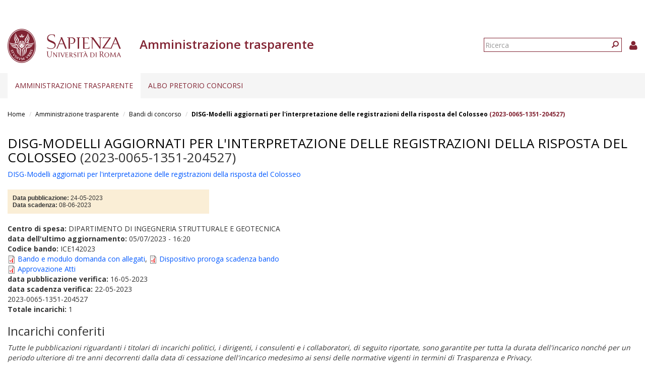

--- FILE ---
content_type: text/html; charset=utf-8
request_url: https://web.uniroma1.it/trasparenza/dettaglio_bando/204527
body_size: 6770
content:
<!DOCTYPE html>
<html lang="it" dir="ltr" prefix="content: http://purl.org/rss/1.0/modules/content/ dc: http://purl.org/dc/terms/ foaf: http://xmlns.com/foaf/0.1/ og: http://ogp.me/ns# rdfs: http://www.w3.org/2000/01/rdf-schema# sioc: http://rdfs.org/sioc/ns# sioct: http://rdfs.org/sioc/types# skos: http://www.w3.org/2004/02/skos/core# xsd: http://www.w3.org/2001/XMLSchema#">
  <head>
    <link rel="profile" href="http://www.w3.org/1999/xhtml/vocab" />
    <link type="text/css" rel="stylesheet" href="https://cdn.jsdelivr.net/npm/@unicorn-fail/drupal-bootstrap-styles@0.0.2/dist/3.3.1/7.x-3.x/drupal-bootstrap.css" media="all">
    <meta charset="utf-8">
    <meta name="viewport" content="width=device-width, initial-scale=1.0">
    <meta http-equiv="X-UA-Compatible" content="IE=edge">
    <meta http-equiv="Content-Type" content="text/html; charset=utf-8" />
<meta name="Generator" content="Drupal 7 (http://drupal.org)" />
<link rel="shortcut icon" href="https://web.uniroma1.it/trasparenza/sites/all/themes/sapienza_trasparenza/favicon.ico" type="image/vnd.microsoft.icon" />
    <title>DISG-Modelli aggiornati per l&#039;interpretazione delle registrazioni della risposta del Colosseo (2023-0065-1351-204527) | Amministrazione trasparente</title>
    <link rel="stylesheet" href="https://fonts.googleapis.com/css?family=Open+Sans:400,300,600,700,800">
    <link rel="stylesheet" href="https://netdna.bootstrapcdn.com/font-awesome/4.0.3/css/font-awesome.css">
    <link type="text/css" rel="stylesheet" href="https://web.uniroma1.it/trasparenza/sites/default/files/css/css_xIzfuWF89jCjVEDjzP69ss4Q1YsRvJGv3p4H1kEX8RU.css" media="all" />
<link type="text/css" rel="stylesheet" href="https://web.uniroma1.it/trasparenza/sites/default/files/css/css_cgqMfYyjYd4iI6eEUZHPHwsybuOwXpq-oAmpFj5AcuM.css" media="all" />
<link type="text/css" rel="stylesheet" href="https://web.uniroma1.it/trasparenza/sites/default/files/css/css_qHDs8b3A7Lkh9C-2Yw4QN2TFSAAo8UEZIOMy9PAmmCc.css" media="all" />
<link type="text/css" rel="stylesheet" href="https://web.uniroma1.it/trasparenza/sites/default/files/css/css_2gJRwRd5V1l3eUzCsaWzyI0r5g0-Lir9FRPN1HYC4gI.css" media="all" />
<link type="text/css" rel="stylesheet" href="https://cdn.jsdelivr.net/npm/bootstrap@3.3.7/dist/css/bootstrap.min.css" media="all" />
<link type="text/css" rel="stylesheet" href="https://web.uniroma1.it/trasparenza/sites/default/files/css/css___vlNVmYSJYJ9eqpaMdrLT6p6kxwwrG9XKGTUlS6cz8.css" media="all" />
    <!-- HTML5 element support for IE6-8 -->
    <!--[if lt IE 9]>
      <script src="https://cdn.jsdelivr.net/html5shiv/3.7.3/html5shiv-printshiv.min.js"></script>
    <![endif]-->
    <script src="https://web.uniroma1.it/trasparenza/sites/all/modules/jquery_update/replace/jquery/1.7/jquery.min.js?v=1.7.2"></script>
<script src="https://web.uniroma1.it/trasparenza/misc/jquery-extend-3.4.0.js?v=1.7.2"></script>
<script src="https://web.uniroma1.it/trasparenza/misc/jquery-html-prefilter-3.5.0-backport.js?v=1.7.2"></script>
<script src="https://web.uniroma1.it/trasparenza/misc/jquery.once.js?v=1.2"></script>
<script src="https://web.uniroma1.it/trasparenza/misc/drupal.js?t97npw"></script>
<script src="https://web.uniroma1.it/trasparenza/sites/all/modules/jquery_dollar/jquery_dollar.js?t97npw"></script>
<script src="https://web.uniroma1.it/trasparenza/sites/all/modules/jquery_update/replace/ui/ui/minified/jquery.ui.core.min.js?v=1.10.2"></script>
<script src="https://web.uniroma1.it/trasparenza/sites/all/modules/jquery_update/replace/ui/ui/minified/jquery.ui.widget.min.js?v=1.10.2"></script>
<script src="https://web.uniroma1.it/trasparenza/sites/all/modules/jquery_update/replace/ui/ui/minified/jquery.ui.accordion.min.js?v=1.10.2"></script>
<script src="https://web.uniroma1.it/trasparenza/misc/ajax.js?v=7.80"></script>
<script src="https://web.uniroma1.it/trasparenza/sites/all/modules/jquery_update/js/jquery_update.js?v=0.0.1"></script>
<script src="https://cdn.jsdelivr.net/npm/bootstrap@3.3.7/dist/js/bootstrap.js"></script>
<script src="https://web.uniroma1.it/trasparenza/sites/all/modules/jquery_ui_filter/jquery_ui_filter.js?t97npw"></script>
<script src="https://web.uniroma1.it/trasparenza/sites/all/modules/button_field/js/button_field.ajax.js?t97npw"></script>
<script src="https://web.uniroma1.it/trasparenza/sites/all/modules/pms/js/prevent_multiple_submit.js?t97npw"></script>
<script src="https://web.uniroma1.it/trasparenza/sites/default/files/languages/it_CN9iLcSBInJ2W4crH02hDaS5TSiEWIQuCwfXS5mR4w8.js?t97npw"></script>
<script src="https://web.uniroma1.it/trasparenza/sites/all/libraries/colorbox/jquery.colorbox-min.js?t97npw"></script>
<script src="https://web.uniroma1.it/trasparenza/sites/all/modules/colorbox/js/colorbox.js?t97npw"></script>
<script src="https://web.uniroma1.it/trasparenza/sites/all/modules/colorbox/styles/default/colorbox_style.js?t97npw"></script>
<script src="https://web.uniroma1.it/trasparenza/sites/all/modules/colorbox/js/colorbox_load.js?t97npw"></script>
<script src="https://web.uniroma1.it/trasparenza/sites/all/modules/image_caption/image_caption.min.js?t97npw"></script>
<script src="https://web.uniroma1.it/trasparenza/sites/all/modules/jquery_ui_filter/accordion/jquery_ui_filter_accordion.js?t97npw"></script>
<script src="https://web.uniroma1.it/trasparenza/sites/all/modules/extlink/js/extlink.js?t97npw"></script>
<script src="https://web.uniroma1.it/trasparenza/sites/all/themes/bootstrap/js/misc/_progress.js?v=7.80"></script>
<script src="https://web.uniroma1.it/trasparenza/sites/all/modules/colorbox_node/colorbox_node.js?t97npw"></script>
<script src="https://web.uniroma1.it/trasparenza/sites/all/themes/sapienza_trasparenza/js/libraries/css3-mediaqueries.js?t97npw"></script>
<script src="https://web.uniroma1.it/trasparenza/sites/all/themes/sapienza_trasparenza/js/libraries/html5shiv.min.js?t97npw"></script>
<script src="https://web.uniroma1.it/trasparenza/sites/all/themes/sapienza_trasparenza/js/libraries/jquery.matchHeight-min.js?t97npw"></script>
<script src="https://web.uniroma1.it/trasparenza/sites/all/themes/sapienza_trasparenza/js/libraries/jquery.browser.min.js?t97npw"></script>
<script src="https://web.uniroma1.it/trasparenza/sites/all/themes/sapienza_trasparenza/js/libraries/modernizr.min.js?t97npw"></script>
<script src="https://web.uniroma1.it/trasparenza/sites/all/themes/sapienza_trasparenza/js/libraries/respond.js?t97npw"></script>
<script src="https://web.uniroma1.it/trasparenza/sites/all/themes/sapienza_trasparenza/js/compatibility.js?t97npw"></script>
<script src="https://web.uniroma1.it/trasparenza/sites/all/themes/sapienza_trasparenza/js/home.js?t97npw"></script>
<script src="https://web.uniroma1.it/trasparenza/sites/all/themes/sapienza_trasparenza/js/header.js?t97npw"></script>
<script src="https://web.uniroma1.it/trasparenza/sites/all/themes/bootstrap/js/misc/ajax.js?t97npw"></script>
<script>jQuery.extend(Drupal.settings, {"basePath":"\/trasparenza\/","pathPrefix":"","ajaxPageState":{"theme":"sapienza_trasparenza","theme_token":"HNrxNxmslESdUJym2tO9zUgzxo2p0inBVKiPaVsxHes","jquery_version":"1.7","js":{"sites\/all\/themes\/bootstrap\/js\/bootstrap.js":1,"sites\/all\/modules\/jquery_update\/replace\/jquery\/1.7\/jquery.min.js":1,"misc\/jquery-extend-3.4.0.js":1,"misc\/jquery-html-prefilter-3.5.0-backport.js":1,"misc\/jquery.once.js":1,"misc\/drupal.js":1,"sites\/all\/modules\/jquery_dollar\/jquery_dollar.js":1,"sites\/all\/modules\/jquery_update\/replace\/ui\/ui\/minified\/jquery.ui.core.min.js":1,"sites\/all\/modules\/jquery_update\/replace\/ui\/ui\/minified\/jquery.ui.widget.min.js":1,"sites\/all\/modules\/jquery_update\/replace\/ui\/ui\/minified\/jquery.ui.accordion.min.js":1,"misc\/ajax.js":1,"sites\/all\/modules\/jquery_update\/js\/jquery_update.js":1,"https:\/\/cdn.jsdelivr.net\/npm\/bootstrap@3.3.7\/dist\/js\/bootstrap.js":1,"sites\/all\/modules\/jquery_ui_filter\/jquery_ui_filter.js":1,"sites\/all\/modules\/button_field\/js\/button_field.ajax.js":1,"sites\/all\/modules\/pms\/js\/prevent_multiple_submit.js":1,"public:\/\/languages\/it_CN9iLcSBInJ2W4crH02hDaS5TSiEWIQuCwfXS5mR4w8.js":1,"sites\/all\/libraries\/colorbox\/jquery.colorbox-min.js":1,"sites\/all\/modules\/colorbox\/js\/colorbox.js":1,"sites\/all\/modules\/colorbox\/styles\/default\/colorbox_style.js":1,"sites\/all\/modules\/colorbox\/js\/colorbox_load.js":1,"sites\/all\/modules\/image_caption\/image_caption.min.js":1,"sites\/all\/modules\/jquery_ui_filter\/accordion\/jquery_ui_filter_accordion.js":1,"sites\/all\/modules\/extlink\/js\/extlink.js":1,"sites\/all\/themes\/bootstrap\/js\/misc\/_progress.js":1,"sites\/all\/modules\/colorbox_node\/colorbox_node.js":1,"sites\/all\/themes\/sapienza_trasparenza\/js\/libraries\/css3-mediaqueries.js":1,"sites\/all\/themes\/sapienza_trasparenza\/js\/libraries\/html5shiv.min.js":1,"sites\/all\/themes\/sapienza_trasparenza\/js\/libraries\/jquery.matchHeight-min.js":1,"sites\/all\/themes\/sapienza_trasparenza\/js\/libraries\/jquery.browser.min.js":1,"sites\/all\/themes\/sapienza_trasparenza\/js\/libraries\/modernizr.min.js":1,"sites\/all\/themes\/sapienza_trasparenza\/js\/libraries\/respond.js":1,"sites\/all\/themes\/sapienza_trasparenza\/js\/compatibility.js":1,"sites\/all\/themes\/sapienza_trasparenza\/js\/home.js":1,"sites\/all\/themes\/sapienza_trasparenza\/js\/header.js":1,"sites\/all\/themes\/bootstrap\/js\/misc\/ajax.js":1},"css":{"modules\/system\/system.base.css":1,"misc\/ui\/jquery.ui.core.css":1,"misc\/ui\/jquery.ui.theme.css":1,"misc\/ui\/jquery.ui.accordion.css":1,"sites\/all\/modules\/colorbox_node\/colorbox_node.css":1,"sites\/all\/modules\/date\/date_api\/date.css":1,"sites\/all\/modules\/date\/date_popup\/themes\/datepicker.1.7.css":1,"modules\/field\/theme\/field.css":1,"modules\/node\/node.css":1,"sites\/all\/modules\/extlink\/css\/extlink.css":1,"sites\/all\/modules\/views\/css\/views.css":1,"sites\/all\/modules\/media\/modules\/media_wysiwyg\/css\/media_wysiwyg.base.css":1,"sites\/all\/modules\/colorbox\/styles\/default\/colorbox_style.css":1,"sites\/all\/modules\/ctools\/css\/ctools.css":1,"sites\/all\/modules\/addtoany\/addtoany.css":1,"https:\/\/cdn.jsdelivr.net\/npm\/bootstrap@3.3.7\/dist\/css\/bootstrap.min.css":1,"sites\/all\/themes\/sapienza_trasparenza\/css\/style.css":1,"sites\/all\/themes\/sapienza_trasparenza\/css\/header.css":1,"sites\/all\/themes\/sapienza_trasparenza\/css\/page.css":1,"sites\/all\/themes\/sapienza_trasparenza\/css\/sidebars.css":1,"sites\/all\/themes\/sapienza_trasparenza\/css\/news.css":1,"sites\/all\/themes\/sapienza_trasparenza\/css\/hero.css":1,"sites\/all\/themes\/sapienza_trasparenza\/css\/footer.css":1,"sites\/all\/themes\/sapienza_trasparenza\/css\/modules.css":1,"sites\/all\/themes\/sapienza_trasparenza\/css\/search.css":1}},"colorbox":{"opacity":"0.85","current":"{current} of {total}","previous":"\u00ab Prev","next":"Next \u00bb","close":"Chiudi","maxWidth":"98%","maxHeight":"98%","fixed":true,"mobiledetect":true,"mobiledevicewidth":"480px","specificPagesDefaultValue":"admin*\nimagebrowser*\nimg_assist*\nimce*\nnode\/add\/*\nnode\/*\/edit\nprint\/*\nprintpdf\/*\nsystem\/ajax\nsystem\/ajax\/*"},"jQueryUiFilter":{"disabled":0,"accordionHeaderTag":"h3","accordionOptions":{"active":"false","animated":"slide","autoHeight":"true","clearStyle":"false","collapsible":"true","event":"click","scrollTo":0,"history":"false"}},"urlIsAjaxTrusted":{"\/trasparenza\/dettaglio_bando\/204527":true},"extlink":{"extTarget":0,"extClass":0,"extLabel":"(link is external)","extImgClass":0,"extIconPlacement":"append","extSubdomains":1,"extExclude":"","extInclude":"","extCssExclude":"","extCssExplicit":"","extAlert":0,"extAlertText":"This link will take you to an external web site. We are not responsible for their content.","mailtoClass":"mailto","mailtoLabel":"(link sends e-mail)","extUseFontAwesome":false},"colorbox_node":{"width":"600px","height":"600px"},"bootstrap":{"anchorsFix":"0","anchorsSmoothScrolling":"0","formHasError":1,"popoverEnabled":1,"popoverOptions":{"animation":1,"html":0,"placement":"right","selector":"","trigger":"click","triggerAutoclose":1,"title":"","content":"","delay":0,"container":"body"},"tooltipEnabled":1,"tooltipOptions":{"animation":1,"html":0,"placement":"auto left","selector":"","trigger":"hover focus","delay":0,"container":"body"}}});</script>
  </head>
  <body class="navbar-is-fixed-top html not-front not-logged-in one-sidebar sidebar-first page-dettaglio-bando page-dettaglio-bando- page-dettaglio-bando-204527">
    <div id="skip-link">
      <a href="#main-content" class="element-invisible element-focusable">Salta al contenuto principale</a>
    </div>
        <header id="navbar" role="banner" class="navbar navbar-fixed-top navbar-default">
  <div class="container-fluid">

              <div class="region region-header-top">
    <section id="block-block-33" class="block block-block clearfix">

      
  <style type="text/css">
.feed-icon {
 margin-bottom: 50px;
}
</style>
</section>
  </div>
    
    <div class="navbar-header">

              <a href="https://www.uniroma1.it/it/">
          <img class="logo pull-left" src="https://web.uniroma1.it/trasparenza/sites/all/themes/sapienza_trasparenza/logo.png" alt="Uniroma 1" />
        </a>
      
              <h1 class="name navbar-brand">Amministrazione trasparente</h1>
      
                <div class="region region-header-title">
    <section id="block-sapienza-trasparenza-admin-sapienza-trasparenza-userinfo" class="block block-sapienza-trasparenza-admin clearfix">

      
  <a href="/trasparenza/user"><i class="fa fa-user"></i></a>
</section>
<section id="block-search-form" class="block block-search clearfix">

      
  <form class="form-search content-search" action="/trasparenza/dettaglio_bando/204527" method="post" id="search-block-form" accept-charset="UTF-8"><div><div>
      <h2 class="element-invisible">Form di ricerca</h2>
    <div class="input-group"><input title="Inserisci i termini da cercare." placeholder="Ricerca" class="form-control form-text" type="text" id="edit-search-block-form--2" name="search_block_form" value="" size="15" maxlength="128" /><span class="input-group-btn"><button type="submit" class="btn btn-primary"><span class="icon glyphicon glyphicon-search" aria-hidden="true"></span>
</button></span></div><div class="form-actions form-wrapper form-group" id="edit-actions"><button class="element-invisible btn btn-primary form-submit" type="submit" id="edit-submit" name="op" value="Ricerca">Ricerca</button>
</div><input type="hidden" name="form_build_id" value="form-vn6ZpjUQuDeMLUs0McbyZ1BhAlIaqABvONqtHdua9c0" />
<input type="hidden" name="form_id" value="search_block_form" />
</div>
</div></form>
</section>
  </div>
      
      
              <button type="button" class="navbar-toggle" data-toggle="collapse" data-target="#navbar-collapse">
          <span class="sr-only">Toggle navigation</span>
          <span class="icon-bar"></span>
          <span class="icon-bar"></span>
          <span class="icon-bar"></span>
        </button>
          </div>
          <div class="navbar-collapse collapse" id="navbar-collapse">
        <nav role="navigation">
                      <ul class="menu nav navbar-nav"><li class="first expanded active-trail active dropdown"><a href="/trasparenza/home-0" title="Home page" class="active-trail dropdown-toggle" data-toggle="dropdown">Amministrazione trasparente <span class="caret"></span></a><ul class="dropdown-menu"><li class="first collapsed"><a href="/trasparenza/consulenti-e-collaboratori" title="Consulenti e collaboratori">Consulenti e Collaboratori</a></li>
<li class="leaf active-trail active"><a href="/trasparenza/bandi_trasparenza" title="" class="active active-trail">Bandi di concorso</a></li>
<li class="collapsed"><a href="/trasparenza/opere-pubbliche" title="Opere pubbliche">Opere pubbliche</a></li>
<li class="last collapsed"><a href="/trasparenza/altri-contenuti" title="Altri contenuti">Altri contenuti</a></li>
</ul></li>
<li class="last expanded dropdown"><a href="/trasparenza/albo-pretorio" class="dropdown-toggle" data-toggle="dropdown">Albo pretorio concorsi <span class="caret"></span></a><ul class="dropdown-menu"><li class="first leaf"><a href="/trasparenza/verifiche_preliminari" title="">Verifiche preliminari</a></li>
<li class="leaf"><a href="/trasparenza/bandi-personale-docente">Personale docente</a></li>
<li class="collapsed"><a href="/trasparenza/bandi-personale-tecnico-amministrativo">Personale tecnico amministrativo</a></li>
<li class="leaf"><a href="/trasparenza/bandi_concorso_ar/70" title="">Assegni di ricerca</a></li>
<li class="leaf"><a href="/trasparenza/bandi_concorso_docenti/2789" title="">Contratti di ricerca D.D. MUR n. 47 del 20.02.2025</a></li>
<li class="leaf"><a href="/trasparenza/bandi_concorso_docenti/2791" title="">Contratti di ricerca</a></li>
<li class="leaf"><a href="/trasparenza/bandi_concorso_incarichi/67%2B68%2B72%2B65" title="">Incarichi di collaborazione esterna</a></li>
<li class="leaf"><a href="/trasparenza/bandi-incarichi-di-docenza" title="">Incarichi di docenza</a></li>
<li class="leaf"><a href="/trasparenza/bandi_concorso_docenti/2798" title="">Incarichi di ricerca</a></li>
<li class="leaf"><a href="/trasparenza/bandi_concorso_docenti/2797" title="">Incarichi post-doc</a></li>
<li class="last collapsed"><a href="/trasparenza/bandi_concorso_borse/1136%2B1137%2B1138%2B1139%2B1140%2B1141%2B1142%2B1143%2B1144%2B1145%2B1146%2B1147%2B69%2B71%2B73" title="">Borse di studio</a></li>
</ul></li>
</ul>                                      </nav>
      </div>
      </div>
</header>

<section>
  <div class="container-fluid">
        <a id="main-content"></a>
              </div>
</section>

  <section id="breadcrumb">
    <div class="container-fluid">
      <ol class="breadcrumb"><li><a href="/trasparenza/">Home</a></li>
<li><a href="/trasparenza/home-0" title="Home page">Amministrazione trasparente</a></li>
<li><a href="/trasparenza/bandi_trasparenza" title="" class="active">Bandi di concorso</a></li>
<li class="active"><a href="/trasparenza/dettaglio_bando_albo/204527">DISG-Modelli aggiornati per l&#039;interpretazione delle registrazioni della risposta del Colosseo</a> (2023-0065-1351-204527)</li>
</ol>    </div>
  </section>

  <section id="tabs">
    <div class="container-fluid">
          </div>
  </section>



<div class="main-container container-fluid">
  <div class="row">

    
    <section class="col-md-12">
              <h2 class="title"><a href="/trasparenza/dettaglio_bando_albo/204527">DISG-Modelli aggiornati per l&#039;interpretazione delle registrazioni della risposta del Colosseo</a> (2023-0065-1351-204527)</h2>
              <div class="region region-content">
    <section id="block-block-24" class="block block-block clearfix">

      
  <style type="text/css">
<!--/*--><![CDATA[/* ><!--*/

.apdiv3 {

  font-family: Verdana,Arial,Helvetica,sans-serif;
  font-size: 12px;
  line-height: normal;
  width: 400px;

  top: 2px;

  margin-bottom: 10px;
  padding-left: 10px;
  z-index: 10;
  background-color: #FAEED6;
  border: 0px solid;
}
/*--><!]]>*/
</style>
</section>
<section id="block-system-main" class="block block-system clearfix">

      
  <div class="view view-bandi view-id-bandi view-display-id-page_4 view-dom-id-4d4db3beabe699d2580bb5aeeede65b9">
        
  
  
      <div class="view-content">
        <div class="views-row views-row-1 views-row-odd views-row-first views-row-last">
      
  <div class="views-field views-field-title">        <span class="field-content"><a href="/trasparenza/dettaglio_bando_albo/204527">DISG-Modelli aggiornati per l&#039;interpretazione delle registrazioni della risposta del Colosseo</a></span>  </div>  
  <div class="views-field views-field-field-data-scadenza">        <div class="field-content"> <div class="apdiv3">
<strong>Data pubblicazione: </strong><span class="date-display-single" property="dc:date" datatype="xsd:dateTime" content="2023-05-24T00:00:00+02:00">24-05-2023</span></br>
<strong>Data scadenza: </strong><span class="date-display-single" property="dc:date" datatype="xsd:dateTime" content="2023-06-08T00:00:00+02:00">08-06-2023</span>
</div></div>  </div>  
  <div class="views-field views-field-field-bis-nome-struttura">        <div class="field-content"><strong>Centro di spesa: </strong>DIPARTIMENTO DI INGEGNERIA STRUTTURALE E GEOTECNICA</div>  </div>  
  <div class="views-field views-field-changed">        <span class="field-content"><strong>data dell'ultimo aggiornamento:</strong> 05/07/2023 - 16:20</span>  </div>  
  <div class="views-field views-field-field-cod-bando">        <div class="field-content"><strong>Codice bando: </strong>ICE142023</div>  </div>  
  <div class="views-field views-field-field-bando-allegato">        <div class="field-content"><span class="file"><img class="file-icon" alt="PDF icon" title="application/pdf" src="/trasparenza/modules/file/icons/application-pdf.png" /> <a href="https://web.uniroma1.it/trasparenza/sites/default/files/DISG-ICE142023-Bando.pdf" type="application/pdf; length=251969" title="DISG-ICE142023-Bando.pdf">Bando e modulo domanda con allegati</a></span>, <span class="file"><img class="file-icon" alt="PDF icon" title="application/pdf" src="/trasparenza/modules/file/icons/application-pdf.png" /> <a href="https://web.uniroma1.it/trasparenza/sites/default/files/Dispositivo_proroga_scadenza_bando-ICE142023.pdf" type="application/pdf; length=142279" title="Dispositivo_proroga_scadenza_bando-ICE142023.pdf">Dispositivo proroga scadenza bando</a></span></div>  </div>  
  <div class="views-field views-field-field-decreto-approvazione-atti">        <div class="field-content"><span class="file"><img class="file-icon" alt="PDF icon" title="application/pdf" src="/trasparenza/modules/file/icons/application-pdf.png" /> <a href="https://web.uniroma1.it/trasparenza/sites/default/files/Approvazione_Atti_ICE142023.pdf" type="application/pdf; length=175165" title="Approvazione_Atti_ICE142023.pdf">Approvazione Atti</a></span></div>  </div>  
  <div class="views-field views-field-field-pubblicazione-avviso">        <div class="field-content"><strong>data pubblicazione verifica: </strong><span class="date-display-single" property="dc:date" datatype="xsd:dateTime" content="2023-05-16T00:00:00+02:00">16-05-2023</span></div>  </div>  
  <div class="views-field views-field-field-scadenza-avviso">        <div class="field-content"><strong>data scadenza verifica: </strong><span class="date-display-single" property="dc:date" datatype="xsd:dateTime" content="2023-05-22T00:00:00+02:00">22-05-2023</span></div>  </div>  
  <div class="views-field views-field-field-bis-spc">        <div class="field-content">2023-0065-1351-204527</div>  </div>  </div>
    </div>
  
  
      <div class="attachment attachment-after">
      <div class="view view-bandi view-id-bandi view-display-id-attachment_2">
        
  
  
      <div class="view-content">
        <div class="views-row views-row-1 views-row-odd views-row-first views-row-last">
      
  <div class="views-field views-field-nid">    <strong class="views-label views-label-nid">Totale incarichi: </strong>    <span class="field-content">1</span>  </div>  </div>
    </div>
  
  
  
  
  
  
</div><div class="view view-bandi view-id-bandi view-display-id-attachment_1">
            <div class="view-header">
      <h3>Incarichi conferiti</h3>
<p><i>Tutte le pubblicazioni riguardanti i titolari di incarichi politici, i dirigenti, i consulenti e i collaboratori, di seguito riportate, sono garantite per tutta la durata dell'incarico nonché per un periodo ulteriore di tre anni decorrenti dalla data di cessazione dell'incarico medesimo ai sensi delle normative vigenti in termini di Trasparenza e Privacy.</i></p>
    </div>
  
  
  
      <div class="view-content">
      <div class="table-responsive">
<table class="views-table cols-5 table table-hover table-striped" >
        <thead>
      <tr>
                  <th class="views-field views-field-views-conditional" >
            ESTREMI ATTO          </th>
                  <th class="views-field views-field-field-incarico-cognome" >
            Nominativo          </th>
                  <th class="views-field views-field-field-incarico-periodo-rapporto" >
            Periodo rapporto          </th>
                  <th class="views-field views-field-field-incarico-oggetto" >
            Oggetto dell&#039;incarico          </th>
                  <th class="views-field views-field-field-incarico-compenso" >
            Compenso          </th>
              </tr>
    </thead>
    <tbody>
          <tr class="odd views-row-first views-row-last">
                  <td class="views-field views-field-views-conditional" >
            <a href="/trasparenza/dettaglio_incarico/207575">Approvazione atti Prot. n. 1875 del 05/07/23</a>          </td>
                  <td class="views-field views-field-field-incarico-cognome" >
            De Sortis Cosimo Adriano           </td>
                  <td class="views-field views-field-field-incarico-periodo-rapporto" >
            <span class="date-display-range"><span class="date-display-start" property="dc:date" datatype="xsd:dateTime" content="2023-08-03T00:00:00+02:00">03-08-2023</span> to <span class="date-display-end" property="dc:date" datatype="xsd:dateTime" content="2024-05-02T00:00:00+02:00">02-05-2024</span></span>          </td>
                  <td class="views-field views-field-field-incarico-oggetto" >
            <p>Modelli aggiornati per l'interpretazione delle registrazioni della risposta del Colosseo</p>
          </td>
                  <td class="views-field views-field-field-incarico-compenso" >
            €13 000.00          </td>
              </tr>
      </tbody>
</table>
  </div>
    </div>
  
  
  
  
  
  
</div>    </div>
  
  
  
  
</div>
</section>
  </div>
    </section>

    
  </div>
</div>





  <section id="credits">
      <div class="container-fluid">
                    <div class="region region-credits-main">
    <section id="block-block-29" class="block block-block clearfix">

      
  <span style="color: #fff;">© Sapienza Università di Roma - Piazzale Aldo Moro 5, 00185 Roma - (+39) 06 49911 - CF 80209930587 PI 02133771002</span>
</section>
<section id="block-block-31" class="block block-block clearfix">

      
  <script type="text/javascript">
  var _paq = window._paq = window._paq||[];
  /* tracker methods like "setCustomDimension" should be called before "trackPageView" */
  _paq.push(['trackPageView']);
  _paq.push(['enableLinkTracking']);
  (function() {
    var u="https://ingestion.webanalytics.italia.it/";
    _paq.push(['setTrackerUrl', u+'matomo.php']);
    _paq.push(['setSiteId', 'BEpD12wqyL']);
    var d=document, g=d.createElement('script'), s=d.getElementsByTagName('script')[0];
    g.type='text/javascript'; g.async=true; g.src=u+'matomo.js'; s.parentNode.insertBefore(g,s);
  })();
</script>
<!-- End Matomo Code -->
</section>
  </div>
                <div class="row">
                            </div>
      </div>
  </section>
    <script src="https://web.uniroma1.it/trasparenza/sites/all/themes/bootstrap/js/bootstrap.js?t97npw"></script>
  </body>
</html>
